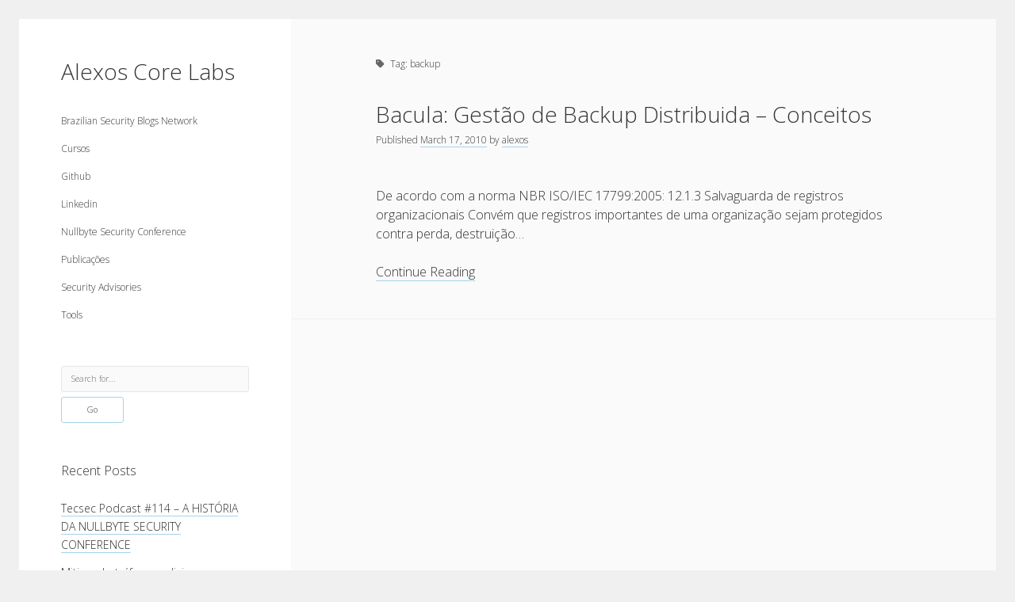

--- FILE ---
content_type: text/html; charset=UTF-8
request_url: https://alexos.org/tag/backup/
body_size: 8608
content:
<!DOCTYPE html>

<html lang="en-US">

<head>
	<title>backup &#8211; Alexos Core Labs</title>
<meta name='robots' content='max-image-preview:large' />
<meta charset="UTF-8" />
<meta name="viewport" content="width=device-width, initial-scale=1" />
<link rel='dns-prefetch' href='//fonts.googleapis.com' />
<link rel="alternate" type="application/rss+xml" title="Alexos Core Labs &raquo; Feed" href="https://alexos.org/feed/" />
<link rel="alternate" type="application/rss+xml" title="Alexos Core Labs &raquo; Comments Feed" href="https://alexos.org/comments/feed/" />
<link rel="alternate" type="application/rss+xml" title="Alexos Core Labs &raquo; backup Tag Feed" href="https://alexos.org/tag/backup/feed/" />
<style id='wp-img-auto-sizes-contain-inline-css' type='text/css'>
img:is([sizes=auto i],[sizes^="auto," i]){contain-intrinsic-size:3000px 1500px}
/*# sourceURL=wp-img-auto-sizes-contain-inline-css */
</style>
<style id='wp-emoji-styles-inline-css' type='text/css'>

	img.wp-smiley, img.emoji {
		display: inline !important;
		border: none !important;
		box-shadow: none !important;
		height: 1em !important;
		width: 1em !important;
		margin: 0 0.07em !important;
		vertical-align: -0.1em !important;
		background: none !important;
		padding: 0 !important;
	}
/*# sourceURL=wp-emoji-styles-inline-css */
</style>
<style id='wp-block-library-inline-css' type='text/css'>
:root{--wp-block-synced-color:#7a00df;--wp-block-synced-color--rgb:122,0,223;--wp-bound-block-color:var(--wp-block-synced-color);--wp-editor-canvas-background:#ddd;--wp-admin-theme-color:#007cba;--wp-admin-theme-color--rgb:0,124,186;--wp-admin-theme-color-darker-10:#006ba1;--wp-admin-theme-color-darker-10--rgb:0,107,160.5;--wp-admin-theme-color-darker-20:#005a87;--wp-admin-theme-color-darker-20--rgb:0,90,135;--wp-admin-border-width-focus:2px}@media (min-resolution:192dpi){:root{--wp-admin-border-width-focus:1.5px}}.wp-element-button{cursor:pointer}:root .has-very-light-gray-background-color{background-color:#eee}:root .has-very-dark-gray-background-color{background-color:#313131}:root .has-very-light-gray-color{color:#eee}:root .has-very-dark-gray-color{color:#313131}:root .has-vivid-green-cyan-to-vivid-cyan-blue-gradient-background{background:linear-gradient(135deg,#00d084,#0693e3)}:root .has-purple-crush-gradient-background{background:linear-gradient(135deg,#34e2e4,#4721fb 50%,#ab1dfe)}:root .has-hazy-dawn-gradient-background{background:linear-gradient(135deg,#faaca8,#dad0ec)}:root .has-subdued-olive-gradient-background{background:linear-gradient(135deg,#fafae1,#67a671)}:root .has-atomic-cream-gradient-background{background:linear-gradient(135deg,#fdd79a,#004a59)}:root .has-nightshade-gradient-background{background:linear-gradient(135deg,#330968,#31cdcf)}:root .has-midnight-gradient-background{background:linear-gradient(135deg,#020381,#2874fc)}:root{--wp--preset--font-size--normal:16px;--wp--preset--font-size--huge:42px}.has-regular-font-size{font-size:1em}.has-larger-font-size{font-size:2.625em}.has-normal-font-size{font-size:var(--wp--preset--font-size--normal)}.has-huge-font-size{font-size:var(--wp--preset--font-size--huge)}.has-text-align-center{text-align:center}.has-text-align-left{text-align:left}.has-text-align-right{text-align:right}.has-fit-text{white-space:nowrap!important}#end-resizable-editor-section{display:none}.aligncenter{clear:both}.items-justified-left{justify-content:flex-start}.items-justified-center{justify-content:center}.items-justified-right{justify-content:flex-end}.items-justified-space-between{justify-content:space-between}.screen-reader-text{border:0;clip-path:inset(50%);height:1px;margin:-1px;overflow:hidden;padding:0;position:absolute;width:1px;word-wrap:normal!important}.screen-reader-text:focus{background-color:#ddd;clip-path:none;color:#444;display:block;font-size:1em;height:auto;left:5px;line-height:normal;padding:15px 23px 14px;text-decoration:none;top:5px;width:auto;z-index:100000}html :where(.has-border-color){border-style:solid}html :where([style*=border-top-color]){border-top-style:solid}html :where([style*=border-right-color]){border-right-style:solid}html :where([style*=border-bottom-color]){border-bottom-style:solid}html :where([style*=border-left-color]){border-left-style:solid}html :where([style*=border-width]){border-style:solid}html :where([style*=border-top-width]){border-top-style:solid}html :where([style*=border-right-width]){border-right-style:solid}html :where([style*=border-bottom-width]){border-bottom-style:solid}html :where([style*=border-left-width]){border-left-style:solid}html :where(img[class*=wp-image-]){height:auto;max-width:100%}:where(figure){margin:0 0 1em}html :where(.is-position-sticky){--wp-admin--admin-bar--position-offset:var(--wp-admin--admin-bar--height,0px)}@media screen and (max-width:600px){html :where(.is-position-sticky){--wp-admin--admin-bar--position-offset:0px}}

/*# sourceURL=wp-block-library-inline-css */
</style><style id='global-styles-inline-css' type='text/css'>
:root{--wp--preset--aspect-ratio--square: 1;--wp--preset--aspect-ratio--4-3: 4/3;--wp--preset--aspect-ratio--3-4: 3/4;--wp--preset--aspect-ratio--3-2: 3/2;--wp--preset--aspect-ratio--2-3: 2/3;--wp--preset--aspect-ratio--16-9: 16/9;--wp--preset--aspect-ratio--9-16: 9/16;--wp--preset--color--black: #000000;--wp--preset--color--cyan-bluish-gray: #abb8c3;--wp--preset--color--white: #ffffff;--wp--preset--color--pale-pink: #f78da7;--wp--preset--color--vivid-red: #cf2e2e;--wp--preset--color--luminous-vivid-orange: #ff6900;--wp--preset--color--luminous-vivid-amber: #fcb900;--wp--preset--color--light-green-cyan: #7bdcb5;--wp--preset--color--vivid-green-cyan: #00d084;--wp--preset--color--pale-cyan-blue: #8ed1fc;--wp--preset--color--vivid-cyan-blue: #0693e3;--wp--preset--color--vivid-purple: #9b51e0;--wp--preset--gradient--vivid-cyan-blue-to-vivid-purple: linear-gradient(135deg,rgb(6,147,227) 0%,rgb(155,81,224) 100%);--wp--preset--gradient--light-green-cyan-to-vivid-green-cyan: linear-gradient(135deg,rgb(122,220,180) 0%,rgb(0,208,130) 100%);--wp--preset--gradient--luminous-vivid-amber-to-luminous-vivid-orange: linear-gradient(135deg,rgb(252,185,0) 0%,rgb(255,105,0) 100%);--wp--preset--gradient--luminous-vivid-orange-to-vivid-red: linear-gradient(135deg,rgb(255,105,0) 0%,rgb(207,46,46) 100%);--wp--preset--gradient--very-light-gray-to-cyan-bluish-gray: linear-gradient(135deg,rgb(238,238,238) 0%,rgb(169,184,195) 100%);--wp--preset--gradient--cool-to-warm-spectrum: linear-gradient(135deg,rgb(74,234,220) 0%,rgb(151,120,209) 20%,rgb(207,42,186) 40%,rgb(238,44,130) 60%,rgb(251,105,98) 80%,rgb(254,248,76) 100%);--wp--preset--gradient--blush-light-purple: linear-gradient(135deg,rgb(255,206,236) 0%,rgb(152,150,240) 100%);--wp--preset--gradient--blush-bordeaux: linear-gradient(135deg,rgb(254,205,165) 0%,rgb(254,45,45) 50%,rgb(107,0,62) 100%);--wp--preset--gradient--luminous-dusk: linear-gradient(135deg,rgb(255,203,112) 0%,rgb(199,81,192) 50%,rgb(65,88,208) 100%);--wp--preset--gradient--pale-ocean: linear-gradient(135deg,rgb(255,245,203) 0%,rgb(182,227,212) 50%,rgb(51,167,181) 100%);--wp--preset--gradient--electric-grass: linear-gradient(135deg,rgb(202,248,128) 0%,rgb(113,206,126) 100%);--wp--preset--gradient--midnight: linear-gradient(135deg,rgb(2,3,129) 0%,rgb(40,116,252) 100%);--wp--preset--font-size--small: 12px;--wp--preset--font-size--medium: 20px;--wp--preset--font-size--large: 21px;--wp--preset--font-size--x-large: 42px;--wp--preset--font-size--regular: 16px;--wp--preset--font-size--larger: 28px;--wp--preset--spacing--20: 0.44rem;--wp--preset--spacing--30: 0.67rem;--wp--preset--spacing--40: 1rem;--wp--preset--spacing--50: 1.5rem;--wp--preset--spacing--60: 2.25rem;--wp--preset--spacing--70: 3.38rem;--wp--preset--spacing--80: 5.06rem;--wp--preset--shadow--natural: 6px 6px 9px rgba(0, 0, 0, 0.2);--wp--preset--shadow--deep: 12px 12px 50px rgba(0, 0, 0, 0.4);--wp--preset--shadow--sharp: 6px 6px 0px rgba(0, 0, 0, 0.2);--wp--preset--shadow--outlined: 6px 6px 0px -3px rgb(255, 255, 255), 6px 6px rgb(0, 0, 0);--wp--preset--shadow--crisp: 6px 6px 0px rgb(0, 0, 0);}:where(.is-layout-flex){gap: 0.5em;}:where(.is-layout-grid){gap: 0.5em;}body .is-layout-flex{display: flex;}.is-layout-flex{flex-wrap: wrap;align-items: center;}.is-layout-flex > :is(*, div){margin: 0;}body .is-layout-grid{display: grid;}.is-layout-grid > :is(*, div){margin: 0;}:where(.wp-block-columns.is-layout-flex){gap: 2em;}:where(.wp-block-columns.is-layout-grid){gap: 2em;}:where(.wp-block-post-template.is-layout-flex){gap: 1.25em;}:where(.wp-block-post-template.is-layout-grid){gap: 1.25em;}.has-black-color{color: var(--wp--preset--color--black) !important;}.has-cyan-bluish-gray-color{color: var(--wp--preset--color--cyan-bluish-gray) !important;}.has-white-color{color: var(--wp--preset--color--white) !important;}.has-pale-pink-color{color: var(--wp--preset--color--pale-pink) !important;}.has-vivid-red-color{color: var(--wp--preset--color--vivid-red) !important;}.has-luminous-vivid-orange-color{color: var(--wp--preset--color--luminous-vivid-orange) !important;}.has-luminous-vivid-amber-color{color: var(--wp--preset--color--luminous-vivid-amber) !important;}.has-light-green-cyan-color{color: var(--wp--preset--color--light-green-cyan) !important;}.has-vivid-green-cyan-color{color: var(--wp--preset--color--vivid-green-cyan) !important;}.has-pale-cyan-blue-color{color: var(--wp--preset--color--pale-cyan-blue) !important;}.has-vivid-cyan-blue-color{color: var(--wp--preset--color--vivid-cyan-blue) !important;}.has-vivid-purple-color{color: var(--wp--preset--color--vivid-purple) !important;}.has-black-background-color{background-color: var(--wp--preset--color--black) !important;}.has-cyan-bluish-gray-background-color{background-color: var(--wp--preset--color--cyan-bluish-gray) !important;}.has-white-background-color{background-color: var(--wp--preset--color--white) !important;}.has-pale-pink-background-color{background-color: var(--wp--preset--color--pale-pink) !important;}.has-vivid-red-background-color{background-color: var(--wp--preset--color--vivid-red) !important;}.has-luminous-vivid-orange-background-color{background-color: var(--wp--preset--color--luminous-vivid-orange) !important;}.has-luminous-vivid-amber-background-color{background-color: var(--wp--preset--color--luminous-vivid-amber) !important;}.has-light-green-cyan-background-color{background-color: var(--wp--preset--color--light-green-cyan) !important;}.has-vivid-green-cyan-background-color{background-color: var(--wp--preset--color--vivid-green-cyan) !important;}.has-pale-cyan-blue-background-color{background-color: var(--wp--preset--color--pale-cyan-blue) !important;}.has-vivid-cyan-blue-background-color{background-color: var(--wp--preset--color--vivid-cyan-blue) !important;}.has-vivid-purple-background-color{background-color: var(--wp--preset--color--vivid-purple) !important;}.has-black-border-color{border-color: var(--wp--preset--color--black) !important;}.has-cyan-bluish-gray-border-color{border-color: var(--wp--preset--color--cyan-bluish-gray) !important;}.has-white-border-color{border-color: var(--wp--preset--color--white) !important;}.has-pale-pink-border-color{border-color: var(--wp--preset--color--pale-pink) !important;}.has-vivid-red-border-color{border-color: var(--wp--preset--color--vivid-red) !important;}.has-luminous-vivid-orange-border-color{border-color: var(--wp--preset--color--luminous-vivid-orange) !important;}.has-luminous-vivid-amber-border-color{border-color: var(--wp--preset--color--luminous-vivid-amber) !important;}.has-light-green-cyan-border-color{border-color: var(--wp--preset--color--light-green-cyan) !important;}.has-vivid-green-cyan-border-color{border-color: var(--wp--preset--color--vivid-green-cyan) !important;}.has-pale-cyan-blue-border-color{border-color: var(--wp--preset--color--pale-cyan-blue) !important;}.has-vivid-cyan-blue-border-color{border-color: var(--wp--preset--color--vivid-cyan-blue) !important;}.has-vivid-purple-border-color{border-color: var(--wp--preset--color--vivid-purple) !important;}.has-vivid-cyan-blue-to-vivid-purple-gradient-background{background: var(--wp--preset--gradient--vivid-cyan-blue-to-vivid-purple) !important;}.has-light-green-cyan-to-vivid-green-cyan-gradient-background{background: var(--wp--preset--gradient--light-green-cyan-to-vivid-green-cyan) !important;}.has-luminous-vivid-amber-to-luminous-vivid-orange-gradient-background{background: var(--wp--preset--gradient--luminous-vivid-amber-to-luminous-vivid-orange) !important;}.has-luminous-vivid-orange-to-vivid-red-gradient-background{background: var(--wp--preset--gradient--luminous-vivid-orange-to-vivid-red) !important;}.has-very-light-gray-to-cyan-bluish-gray-gradient-background{background: var(--wp--preset--gradient--very-light-gray-to-cyan-bluish-gray) !important;}.has-cool-to-warm-spectrum-gradient-background{background: var(--wp--preset--gradient--cool-to-warm-spectrum) !important;}.has-blush-light-purple-gradient-background{background: var(--wp--preset--gradient--blush-light-purple) !important;}.has-blush-bordeaux-gradient-background{background: var(--wp--preset--gradient--blush-bordeaux) !important;}.has-luminous-dusk-gradient-background{background: var(--wp--preset--gradient--luminous-dusk) !important;}.has-pale-ocean-gradient-background{background: var(--wp--preset--gradient--pale-ocean) !important;}.has-electric-grass-gradient-background{background: var(--wp--preset--gradient--electric-grass) !important;}.has-midnight-gradient-background{background: var(--wp--preset--gradient--midnight) !important;}.has-small-font-size{font-size: var(--wp--preset--font-size--small) !important;}.has-medium-font-size{font-size: var(--wp--preset--font-size--medium) !important;}.has-large-font-size{font-size: var(--wp--preset--font-size--large) !important;}.has-x-large-font-size{font-size: var(--wp--preset--font-size--x-large) !important;}
/*# sourceURL=global-styles-inline-css */
</style>

<style id='classic-theme-styles-inline-css' type='text/css'>
/*! This file is auto-generated */
.wp-block-button__link{color:#fff;background-color:#32373c;border-radius:9999px;box-shadow:none;text-decoration:none;padding:calc(.667em + 2px) calc(1.333em + 2px);font-size:1.125em}.wp-block-file__button{background:#32373c;color:#fff;text-decoration:none}
/*# sourceURL=/wp-includes/css/classic-themes.min.css */
</style>
<link rel='stylesheet' id='ct-cele-google-fonts-css' href='//fonts.googleapis.com/css?family=Open+Sans%3A300%2C300i%2C600&#038;subset=latin%2Clatin-ext&#038;display=swap&#038;ver=6.9' type='text/css' media='all' />
<link rel='stylesheet' id='ct-cele-font-awesome-css' href='https://alexos.org/wp-content/themes/cele/assets/font-awesome/css/all.min.css?ver=6.9' type='text/css' media='all' />
<link rel='stylesheet' id='ct-cele-style-css' href='https://alexos.org/wp-content/themes/cele/style.css?ver=6.9' type='text/css' media='all' />
<script type="e77aec0267ef60cd79810fd5-text/javascript" src="https://alexos.org/wp-includes/js/jquery/jquery.min.js?ver=3.7.1" id="jquery-core-js"></script>
<script type="e77aec0267ef60cd79810fd5-text/javascript" src="https://alexos.org/wp-includes/js/jquery/jquery-migrate.min.js?ver=3.4.1" id="jquery-migrate-js"></script>
<link rel="EditURI" type="application/rsd+xml" title="RSD" href="https://alexos.org/xmlrpc.php?rsd" />

<!-- Bad Behavior 2.2.24 run time: 1.504 ms -->
<style type="text/css">.recentcomments a{display:inline !important;padding:0 !important;margin:0 !important;}</style><link rel="icon" href="https://alexos.org/wp-content/uploads/2020/09/cropped-hacker-32x32.png" sizes="32x32" />
<link rel="icon" href="https://alexos.org/wp-content/uploads/2020/09/cropped-hacker-192x192.png" sizes="192x192" />
<link rel="apple-touch-icon" href="https://alexos.org/wp-content/uploads/2020/09/cropped-hacker-180x180.png" />
<meta name="msapplication-TileImage" content="https://alexos.org/wp-content/uploads/2020/09/cropped-hacker-270x270.png" />
</head>

<body id="cele" class="archive tag tag-backup tag-95 wp-theme-cele">
<a class="skip-content" href="#main">Press &quot;Enter&quot; to skip to content</a>
<div id="overflow-container" class="overflow-container">
	<div id="max-width" class="max-width">
		<div id="main-sidebar" class="main-sidebar">
			<div id="sidebar-inner" class="sidebar-inner">
												<header class="site-header" id="site-header" role="banner">
					<div id="title-container" class="title-container">
						<div id='site-title' class='site-title'><a href='https://alexos.org'>Alexos Core Labs</a></div>											</div>
					<button id="toggle-navigation" class="toggle-navigation" name="toggle-navigation" aria-expanded="false">
						<span class="screen-reader-text">open menu</span>
						<svg width="24px" height="18px" viewBox="0 0 24 18" version="1.1" xmlns="http://www.w3.org/2000/svg" xmlns:xlink="http://www.w3.org/1999/xlink">
				    <g stroke="none" stroke-width="1" fill="none" fill-rule="evenodd">
				        <g transform="translate(-148.000000, -36.000000)" fill="#6B6B6B">
				            <g transform="translate(123.000000, 25.000000)">
				                <g transform="translate(25.000000, 11.000000)">
				                    <rect x="0" y="16" width="24" height="2"></rect>
				                    <rect x="0" y="8" width="24" height="2"></rect>
				                    <rect x="0" y="0" width="24" height="2"></rect>
				                </g>
				            </g>
				        </g>
				    </g>
				</svg>					</button>
					<div id="menu-primary-container" class="menu-primary-container">
						<div id="menu-primary" class="menu-container menu-primary" role="navigation">
    <div class="menu-unset"><ul><li class="page_item page-item-4159"><a href="https://alexos.org/brazilian-security-blogs-network/">Brazilian Security Blogs Network</a></li><li class="page_item page-item-4175"><a href="https://alexos.org/cursos/">Cursos</a></li><li class="page_item page-item-4218"><a href="https://alexos.org/github/">Github</a></li><li class="page_item page-item-4226"><a href="https://alexos.org/linkedin/">Linkedin</a></li><li class="page_item page-item-4207"><a href="https://alexos.org/nullbyte-security-conference/">Nullbyte Security Conference</a></li><li class="page_item page-item-3338"><a href="https://alexos.org/artigos-publicados/">Publicações</a></li><li class="page_item page-item-3394"><a href="https://alexos.org/security-advisories/">Security Advisories</a></li><li class="page_item page-item-3403"><a href="https://alexos.org/scripts/">Tools</a></li></ul></div></div>
											</div>
				</header>
												    <div id="sidebar-primary-container" class="sidebar-primary-container">
        <aside class="sidebar sidebar-primary" id="sidebar-primary" role="complementary">
            <h1 class="screen-reader-text">Sidebar</h1>
            <section id="search-2" class="widget widget_search"><div class='search-form-container'>
    <form role="search" method="get" class="search-form" action="https://alexos.org/">
        <label class="screen-reader-text" for="search-field">Search</label>
        <input id="search-field" type="search" class="search-field" value="" name="s"
               title="Search for:"
               placeholder="Search for..." />
        <input type="submit" class="search-submit" value='Go'/>
    </form>
</div></section>
		<section id="recent-posts-2" class="widget widget_recent_entries">
		<h2 class="widget-title">Recent Posts</h2>
		<ul>
											<li>
					<a href="https://alexos.org/tecsec-podcast-114-a-historia-da-nullbyte-security-conference/">Tecsec Podcast #114 &#8211; A HISTÓRIA DA NULLBYTE SECURITY CONFERENCE</a>
									</li>
											<li>
					<a href="https://alexos.org/mitigando-trafego-malicioso-originado-da-rede-tor/">Mitigando tráfego malicioso originado da rede TOR</a>
									</li>
											<li>
					<a href="https://alexos.org/capacite-linux-comandos-basicos-2/">[Capacite] Linux &#8211; Comandos Básicos 2</a>
									</li>
											<li>
					<a href="https://alexos.org/capacite-linux-comandos-basicos/">[Capacite] Linux &#8211; Comandos Básicos</a>
									</li>
											<li>
					<a href="https://alexos.org/capacite-linux-conceitos-basicos/">[Capacite] Linux &#8211; Conceitos Básicos</a>
									</li>
					</ul>

		</section><section id="recent-comments-2" class="widget widget_recent_comments"><h2 class="widget-title">Recent Comments</h2><ul id="recentcomments"><li class="recentcomments"><span class="comment-author-link"><a href="http://about.me/Maiconfz" class="url" rel="ugc external nofollow">Maicon Fonseca Zanco</a></span> on <a href="https://alexos.org/protegendo-a-console-administrativa-contra-ataques-de-brute-force/#comment-1314">Protegendo a console administrativa contra ataques de brute force</a></li><li class="recentcomments"><span class="comment-author-link">alexos</span> on <a href="https://alexos.org/protegendo-a-console-administrativa-contra-ataques-de-brute-force/#comment-1313">Protegendo a console administrativa contra ataques de brute force</a></li><li class="recentcomments"><span class="comment-author-link"><a href="http://www.salvadortech.com.br" class="url" rel="ugc external nofollow">Gilson Camelo</a></span> on <a href="https://alexos.org/protegendo-a-console-administrativa-contra-ataques-de-brute-force/#comment-1312">Protegendo a console administrativa contra ataques de brute force</a></li><li class="recentcomments"><span class="comment-author-link"><a href="http://www.hacknroll.com" class="url" rel="ugc external nofollow">tuxtrack</a></span> on <a href="https://alexos.org/otimizando-a-deteccao-de-ataques-de-sqli-com-evasao-no-ossec-hids/#comment-1311">Otimizando a detecção de ataques de SQLi com evasão do Ossec HIDS</a></li><li class="recentcomments"><span class="comment-author-link"><a href="http://techfree.com.br" class="url" rel="ugc external nofollow">Rafael Gomes</a></span> on <a href="https://alexos.org/nginx-implantacao-e-hardening-do-nginx-no-debian/#comment-1303">Nginx &#8211; Implantação e hardening do nginx no Debian</a></li></ul></section><section id="archives-2" class="widget widget_archive"><h2 class="widget-title">Archives</h2>
			<ul>
					<li><a href='https://alexos.org/2024/09/'>September 2024</a></li>
	<li><a href='https://alexos.org/2022/04/'>April 2022</a></li>
	<li><a href='https://alexos.org/2020/10/'>October 2020</a></li>
	<li><a href='https://alexos.org/2020/09/'>September 2020</a></li>
	<li><a href='https://alexos.org/2015/08/'>August 2015</a></li>
	<li><a href='https://alexos.org/2015/07/'>July 2015</a></li>
	<li><a href='https://alexos.org/2014/12/'>December 2014</a></li>
	<li><a href='https://alexos.org/2014/10/'>October 2014</a></li>
	<li><a href='https://alexos.org/2014/09/'>September 2014</a></li>
	<li><a href='https://alexos.org/2014/01/'>January 2014</a></li>
	<li><a href='https://alexos.org/2013/11/'>November 2013</a></li>
	<li><a href='https://alexos.org/2013/10/'>October 2013</a></li>
	<li><a href='https://alexos.org/2013/09/'>September 2013</a></li>
	<li><a href='https://alexos.org/2013/06/'>June 2013</a></li>
	<li><a href='https://alexos.org/2013/05/'>May 2013</a></li>
	<li><a href='https://alexos.org/2013/04/'>April 2013</a></li>
	<li><a href='https://alexos.org/2012/09/'>September 2012</a></li>
	<li><a href='https://alexos.org/2012/08/'>August 2012</a></li>
	<li><a href='https://alexos.org/2012/07/'>July 2012</a></li>
	<li><a href='https://alexos.org/2012/03/'>March 2012</a></li>
	<li><a href='https://alexos.org/2012/02/'>February 2012</a></li>
	<li><a href='https://alexos.org/2012/01/'>January 2012</a></li>
	<li><a href='https://alexos.org/2011/11/'>November 2011</a></li>
	<li><a href='https://alexos.org/2011/09/'>September 2011</a></li>
	<li><a href='https://alexos.org/2011/08/'>August 2011</a></li>
	<li><a href='https://alexos.org/2011/07/'>July 2011</a></li>
	<li><a href='https://alexos.org/2011/06/'>June 2011</a></li>
	<li><a href='https://alexos.org/2011/05/'>May 2011</a></li>
	<li><a href='https://alexos.org/2011/04/'>April 2011</a></li>
	<li><a href='https://alexos.org/2011/03/'>March 2011</a></li>
	<li><a href='https://alexos.org/2011/02/'>February 2011</a></li>
	<li><a href='https://alexos.org/2011/01/'>January 2011</a></li>
	<li><a href='https://alexos.org/2010/12/'>December 2010</a></li>
	<li><a href='https://alexos.org/2010/10/'>October 2010</a></li>
	<li><a href='https://alexos.org/2010/09/'>September 2010</a></li>
	<li><a href='https://alexos.org/2010/08/'>August 2010</a></li>
	<li><a href='https://alexos.org/2010/07/'>July 2010</a></li>
	<li><a href='https://alexos.org/2010/05/'>May 2010</a></li>
	<li><a href='https://alexos.org/2010/04/'>April 2010</a></li>
	<li><a href='https://alexos.org/2010/03/'>March 2010</a></li>
	<li><a href='https://alexos.org/2010/02/'>February 2010</a></li>
	<li><a href='https://alexos.org/2010/01/'>January 2010</a></li>
	<li><a href='https://alexos.org/2009/12/'>December 2009</a></li>
	<li><a href='https://alexos.org/2009/11/'>November 2009</a></li>
	<li><a href='https://alexos.org/2009/10/'>October 2009</a></li>
	<li><a href='https://alexos.org/2009/09/'>September 2009</a></li>
	<li><a href='https://alexos.org/2009/08/'>August 2009</a></li>
	<li><a href='https://alexos.org/2009/07/'>July 2009</a></li>
	<li><a href='https://alexos.org/2009/06/'>June 2009</a></li>
	<li><a href='https://alexos.org/2009/05/'>May 2009</a></li>
	<li><a href='https://alexos.org/2009/04/'>April 2009</a></li>
	<li><a href='https://alexos.org/2009/03/'>March 2009</a></li>
	<li><a href='https://alexos.org/2009/02/'>February 2009</a></li>
	<li><a href='https://alexos.org/2009/01/'>January 2009</a></li>
	<li><a href='https://alexos.org/2008/12/'>December 2008</a></li>
	<li><a href='https://alexos.org/2008/11/'>November 2008</a></li>
	<li><a href='https://alexos.org/2008/10/'>October 2008</a></li>
	<li><a href='https://alexos.org/2008/09/'>September 2008</a></li>
	<li><a href='https://alexos.org/2008/08/'>August 2008</a></li>
	<li><a href='https://alexos.org/2008/07/'>July 2008</a></li>
	<li><a href='https://alexos.org/2008/05/'>May 2008</a></li>
	<li><a href='https://alexos.org/2008/04/'>April 2008</a></li>
	<li><a href='https://alexos.org/2008/03/'>March 2008</a></li>
	<li><a href='https://alexos.org/2008/02/'>February 2008</a></li>
	<li><a href='https://alexos.org/2008/01/'>January 2008</a></li>
	<li><a href='https://alexos.org/2007/12/'>December 2007</a></li>
	<li><a href='https://alexos.org/2007/11/'>November 2007</a></li>
	<li><a href='https://alexos.org/2007/10/'>October 2007</a></li>
	<li><a href='https://alexos.org/2007/09/'>September 2007</a></li>
	<li><a href='https://alexos.org/2007/08/'>August 2007</a></li>
	<li><a href='https://alexos.org/2007/07/'>July 2007</a></li>
	<li><a href='https://alexos.org/2007/06/'>June 2007</a></li>
	<li><a href='https://alexos.org/2007/05/'>May 2007</a></li>
	<li><a href='https://alexos.org/2007/04/'>April 2007</a></li>
	<li><a href='https://alexos.org/2007/03/'>March 2007</a></li>
	<li><a href='https://alexos.org/2007/02/'>February 2007</a></li>
	<li><a href='https://alexos.org/2007/01/'>January 2007</a></li>
	<li><a href='https://alexos.org/2006/12/'>December 2006</a></li>
	<li><a href='https://alexos.org/2006/11/'>November 2006</a></li>
	<li><a href='https://alexos.org/2006/10/'>October 2006</a></li>
	<li><a href='https://alexos.org/2006/09/'>September 2006</a></li>
	<li><a href='https://alexos.org/2006/08/'>August 2006</a></li>
	<li><a href='https://alexos.org/2006/07/'>July 2006</a></li>
	<li><a href='https://alexos.org/2006/06/'>June 2006</a></li>
	<li><a href='https://alexos.org/2006/05/'>May 2006</a></li>
	<li><a href='https://alexos.org/2006/04/'>April 2006</a></li>
			</ul>

			</section><section id="categories-2" class="widget widget_categories"><h2 class="widget-title">Categories</h2>
			<ul>
					<li class="cat-item cat-item-2"><a href="https://alexos.org/category/artigos/">artigos</a>
</li>
	<li class="cat-item cat-item-868"><a href="https://alexos.org/category/capacite/">Capacite</a>
</li>
	<li class="cat-item cat-item-3"><a href="https://alexos.org/category/eventos/">Eventos</a>
</li>
	<li class="cat-item cat-item-4"><a href="https://alexos.org/category/howto/">HowTo</a>
</li>
	<li class="cat-item cat-item-5"><a href="https://alexos.org/category/noticias/">Notícias</a>
</li>
	<li class="cat-item cat-item-6"><a href="https://alexos.org/category/offtopic/">OffTopic</a>
</li>
	<li class="cat-item cat-item-7"><a href="https://alexos.org/category/seguranca/">Segurança</a>
</li>
	<li class="cat-item cat-item-8"><a href="https://alexos.org/category/sysadmin/">Sysadmin</a>
</li>
	<li class="cat-item cat-item-9"><a href="https://alexos.org/category/ubuntu/">Ubuntu</a>
</li>
			</ul>

			</section><section id="meta-2" class="widget widget_meta"><h2 class="widget-title">Meta</h2>
		<ul>
						<li><a href="https://alexos.org/cicciolina/">Log in</a></li>
			<li><a href="https://alexos.org/feed/">Entries feed</a></li>
			<li><a href="https://alexos.org/comments/feed/">Comments feed</a></li>

			<li><a href="https://wordpress.org/">WordPress.org</a></li>
		</ul>

		</section>        </aside>
    </div>
			</div>
		</div>
		<section id="main" class="main" role="main">
			
<div class='archive-header'>
	<h1>
		<i class="fas fa-tag"></i>
		Tag: <span>backup</span>	</h1>
	</div>
    <div id="loop-container" class="loop-container">
        <div class="post-1540 post type-post status-publish format-standard hentry category-howto category-sysadmin tag-11 tag-arcserve tag-backup tag-backupexec tag-bacula tag-completo tag-conceitos tag-diferencial tag-iec tag-incremental tag-iso tag-psl-ba tag-seguranca tag-ubuntu-br entry">
		<article>
		<div class='post-header'>
						<h2 class='post-title'>
				<a href="https://alexos.org/bacula-gestao-de-backup-distribuida-conceitos/">Bacula: Gestão de Backup Distribuida &#8211; Conceitos</a>
			</h2>
			<div class="post-byline"><span>Published <a class='date' href='https://alexos.org/2010/03/'>March 17, 2010</a> by <a class='author' href='https://alexos.org/author/alexos/'>alexos</a></span></div>		</div>
				<div class="post-content">
			<p>De acordo com a norma NBR ISO/IEC 17799:2005: 12.1.3 Salvaguarda de registros organizacionais Convém que registros importantes de uma organização sejam protegidos contra perda, destruição&#8230;</p>
<div class="more-link-wrapper"><a class="more-link" href="https://alexos.org/bacula-gestao-de-backup-distribuida-conceitos/">Continue Reading<span class="screen-reader-text">Bacula: Gestão de Backup Distribuida &#8211; Conceitos</span></a></div>
		</div>
			</article>
	</div>    </div>

</section> <!-- .main -->


<footer id="site-footer" class="site-footer" role="contentinfo">
        <div class="design-credit">
        <span>
            <a href="https://www.competethemes.com/cele/" rel="nofollow">Cele Theme</a> by Compete Themes.        </span>
    </div>
</footer>
</div>
</div><!-- .overflow-container -->


<script type="speculationrules">
{"prefetch":[{"source":"document","where":{"and":[{"href_matches":"/*"},{"not":{"href_matches":["/wp-*.php","/wp-admin/*","/wp-content/uploads/*","/wp-content/*","/wp-content/plugins/*","/wp-content/themes/cele/*","/*\\?(.+)"]}},{"not":{"selector_matches":"a[rel~=\"nofollow\"]"}},{"not":{"selector_matches":".no-prefetch, .no-prefetch a"}}]},"eagerness":"conservative"}]}
</script>
<script type="e77aec0267ef60cd79810fd5-text/javascript" id="ct-cele-js-js-extra">
/* <![CDATA[ */
var ct_cele_objectL10n = {"openMenu":"open menu","closeMenu":"close menu","openChildMenu":"open dropdown menu","closeChildMenu":"close dropdown menu"};
//# sourceURL=ct-cele-js-js-extra
/* ]]> */
</script>
<script type="e77aec0267ef60cd79810fd5-text/javascript" src="https://alexos.org/wp-content/themes/cele/js/build/production.min.js?ver=6.9" id="ct-cele-js-js"></script>
<script id="wp-emoji-settings" type="application/json">
{"baseUrl":"https://s.w.org/images/core/emoji/17.0.2/72x72/","ext":".png","svgUrl":"https://s.w.org/images/core/emoji/17.0.2/svg/","svgExt":".svg","source":{"concatemoji":"https://alexos.org/wp-includes/js/wp-emoji-release.min.js?ver=6.9"}}
</script>
<script type="e77aec0267ef60cd79810fd5-module">
/* <![CDATA[ */
/*! This file is auto-generated */
const a=JSON.parse(document.getElementById("wp-emoji-settings").textContent),o=(window._wpemojiSettings=a,"wpEmojiSettingsSupports"),s=["flag","emoji"];function i(e){try{var t={supportTests:e,timestamp:(new Date).valueOf()};sessionStorage.setItem(o,JSON.stringify(t))}catch(e){}}function c(e,t,n){e.clearRect(0,0,e.canvas.width,e.canvas.height),e.fillText(t,0,0);t=new Uint32Array(e.getImageData(0,0,e.canvas.width,e.canvas.height).data);e.clearRect(0,0,e.canvas.width,e.canvas.height),e.fillText(n,0,0);const a=new Uint32Array(e.getImageData(0,0,e.canvas.width,e.canvas.height).data);return t.every((e,t)=>e===a[t])}function p(e,t){e.clearRect(0,0,e.canvas.width,e.canvas.height),e.fillText(t,0,0);var n=e.getImageData(16,16,1,1);for(let e=0;e<n.data.length;e++)if(0!==n.data[e])return!1;return!0}function u(e,t,n,a){switch(t){case"flag":return n(e,"\ud83c\udff3\ufe0f\u200d\u26a7\ufe0f","\ud83c\udff3\ufe0f\u200b\u26a7\ufe0f")?!1:!n(e,"\ud83c\udde8\ud83c\uddf6","\ud83c\udde8\u200b\ud83c\uddf6")&&!n(e,"\ud83c\udff4\udb40\udc67\udb40\udc62\udb40\udc65\udb40\udc6e\udb40\udc67\udb40\udc7f","\ud83c\udff4\u200b\udb40\udc67\u200b\udb40\udc62\u200b\udb40\udc65\u200b\udb40\udc6e\u200b\udb40\udc67\u200b\udb40\udc7f");case"emoji":return!a(e,"\ud83e\u1fac8")}return!1}function f(e,t,n,a){let r;const o=(r="undefined"!=typeof WorkerGlobalScope&&self instanceof WorkerGlobalScope?new OffscreenCanvas(300,150):document.createElement("canvas")).getContext("2d",{willReadFrequently:!0}),s=(o.textBaseline="top",o.font="600 32px Arial",{});return e.forEach(e=>{s[e]=t(o,e,n,a)}),s}function r(e){var t=document.createElement("script");t.src=e,t.defer=!0,document.head.appendChild(t)}a.supports={everything:!0,everythingExceptFlag:!0},new Promise(t=>{let n=function(){try{var e=JSON.parse(sessionStorage.getItem(o));if("object"==typeof e&&"number"==typeof e.timestamp&&(new Date).valueOf()<e.timestamp+604800&&"object"==typeof e.supportTests)return e.supportTests}catch(e){}return null}();if(!n){if("undefined"!=typeof Worker&&"undefined"!=typeof OffscreenCanvas&&"undefined"!=typeof URL&&URL.createObjectURL&&"undefined"!=typeof Blob)try{var e="postMessage("+f.toString()+"("+[JSON.stringify(s),u.toString(),c.toString(),p.toString()].join(",")+"));",a=new Blob([e],{type:"text/javascript"});const r=new Worker(URL.createObjectURL(a),{name:"wpTestEmojiSupports"});return void(r.onmessage=e=>{i(n=e.data),r.terminate(),t(n)})}catch(e){}i(n=f(s,u,c,p))}t(n)}).then(e=>{for(const n in e)a.supports[n]=e[n],a.supports.everything=a.supports.everything&&a.supports[n],"flag"!==n&&(a.supports.everythingExceptFlag=a.supports.everythingExceptFlag&&a.supports[n]);var t;a.supports.everythingExceptFlag=a.supports.everythingExceptFlag&&!a.supports.flag,a.supports.everything||((t=a.source||{}).concatemoji?r(t.concatemoji):t.wpemoji&&t.twemoji&&(r(t.twemoji),r(t.wpemoji)))});
//# sourceURL=https://alexos.org/wp-includes/js/wp-emoji-loader.min.js
/* ]]> */
</script>

<script src="/cdn-cgi/scripts/7d0fa10a/cloudflare-static/rocket-loader.min.js" data-cf-settings="e77aec0267ef60cd79810fd5-|49" defer></script><script defer src="https://static.cloudflareinsights.com/beacon.min.js/vcd15cbe7772f49c399c6a5babf22c1241717689176015" integrity="sha512-ZpsOmlRQV6y907TI0dKBHq9Md29nnaEIPlkf84rnaERnq6zvWvPUqr2ft8M1aS28oN72PdrCzSjY4U6VaAw1EQ==" data-cf-beacon='{"version":"2024.11.0","token":"d9006182e8c347708f697b7da6f7ea19","r":1,"server_timing":{"name":{"cfCacheStatus":true,"cfEdge":true,"cfExtPri":true,"cfL4":true,"cfOrigin":true,"cfSpeedBrain":true},"location_startswith":null}}' crossorigin="anonymous"></script>
</body>
</html>